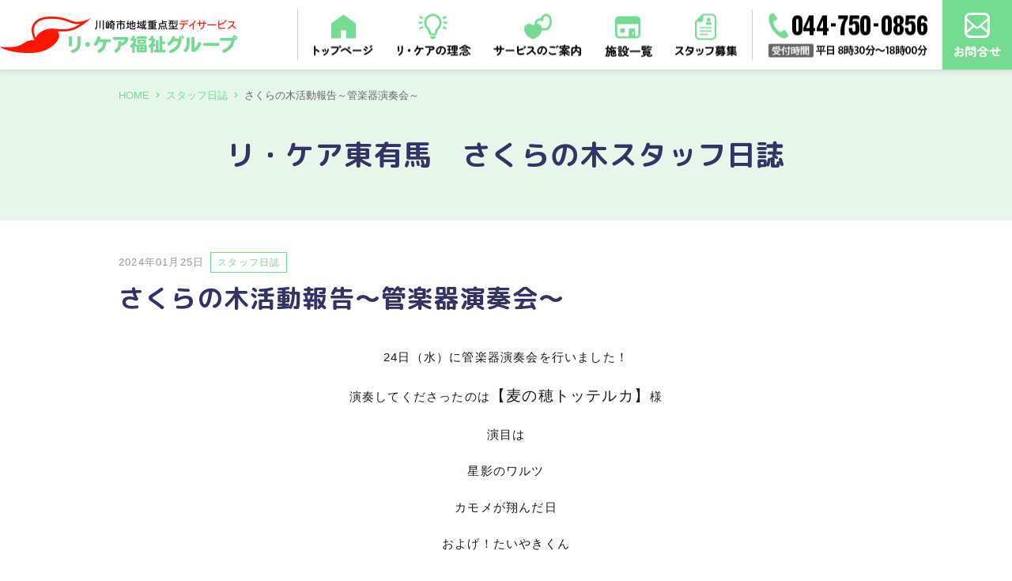

--- FILE ---
content_type: text/html; charset=UTF-8
request_url: https://re-care.net/2024/01/25/post-2519/
body_size: 12071
content:
<!DOCTYPE html>
<html lang="ja">
<head>
<meta charset="utf-8">
<meta http-equiv="X-UA-Compatible" content="IE=edge"/>
<title>さくらの木活動報告～管楽器演奏会～ - 川崎市地域重点型デイサービス・通所介護【リ・ケア福祉グループ】川崎市地域重点型デイサービス・通所介護【リ・ケア福祉グループ】</title>
<link rel="stylesheet" href="https://re-care.net/structure/wp-content/themes/re-care/css/normalize.css">
<link rel="stylesheet" href="https://re-care.net/structure/wp-content/themes/re-care/css/style.css">
<script src="//ajax.googleapis.com/ajax/libs/jquery/1.10.2/jquery.min.js"></script>	


	
<link rel="stylesheet" href="https://re-care.net/structure/wp-content/themes/re-care/css/pc.css">

		<!-- All in One SEO 4.8.5 - aioseo.com -->
	<meta name="description" content="24日（水）に管楽器演奏会を行いました！演奏してくださったのは【麦の穂トッテルカ】様演目は星影のワルツカモメが" />
	<meta name="robots" content="max-image-preview:large" />
	<meta name="author" content="リ・ケア東有馬　さくらの木"/>
	<link rel="canonical" href="https://re-care.net/2024/01/25/post-2519/" />
	<meta name="generator" content="All in One SEO (AIOSEO) 4.8.5" />

		<!-- Google Analytics --> 
<script> (function(i,s,o,g,r,a,m){i['GoogleAnalyticsObject']=r;i[r]=i[r]||function(){
 (i[r].q=i[r].q||[]).push(arguments)},i[r].l=1*new Date();a=s.createElement(o),
 m=s.getElementsByTagName(o)[0];a.async=1;a.src=g;m.parentNode.insertBefore(a,m)
 })(window,document,'script','https://www.google-analytics.com/analytics.js','ga');

 ga('config', 'G-B3539530W7');
 ga('create', 'UA-11427237-70', 'auto');
 ga('send', 'pageview');
</script>
<!-- End Google Analytics -->
		<meta property="og:locale" content="ja_JP" />
		<meta property="og:site_name" content="川崎市地域重点型デイサービス・通所介護【リ・ケア福祉グループ】 - リ・ケアでは『人と心』をテーマに、川崎市に密着した開放的で家庭的なデイサービス（通所介護）を目指しています。" />
		<meta property="og:type" content="article" />
		<meta property="og:title" content="さくらの木活動報告～管楽器演奏会～ - 川崎市地域重点型デイサービス・通所介護【リ・ケア福祉グループ】" />
		<meta property="og:description" content="24日（水）に管楽器演奏会を行いました！演奏してくださったのは【麦の穂トッテルカ】様演目は星影のワルツカモメが" />
		<meta property="og:url" content="https://re-care.net/2024/01/25/post-2519/" />
		<meta property="article:published_time" content="2024-01-25T04:36:36+00:00" />
		<meta property="article:modified_time" content="2024-01-25T04:36:36+00:00" />
		<meta name="twitter:card" content="summary" />
		<meta name="twitter:title" content="さくらの木活動報告～管楽器演奏会～ - 川崎市地域重点型デイサービス・通所介護【リ・ケア福祉グループ】" />
		<meta name="twitter:description" content="24日（水）に管楽器演奏会を行いました！演奏してくださったのは【麦の穂トッテルカ】様演目は星影のワルツカモメが" />
		<script type="application/ld+json" class="aioseo-schema">
			{"@context":"https:\/\/schema.org","@graph":[{"@type":"BlogPosting","@id":"https:\/\/re-care.net\/2024\/01\/25\/post-2519\/#blogposting","name":"\u3055\u304f\u3089\u306e\u6728\u6d3b\u52d5\u5831\u544a\uff5e\u7ba1\u697d\u5668\u6f14\u594f\u4f1a\uff5e - \u5ddd\u5d0e\u5e02\u5730\u57df\u91cd\u70b9\u578b\u30c7\u30a4\u30b5\u30fc\u30d3\u30b9\u30fb\u901a\u6240\u4ecb\u8b77\u3010\u30ea\u30fb\u30b1\u30a2\u798f\u7949\u30b0\u30eb\u30fc\u30d7\u3011","headline":"\u3055\u304f\u3089\u306e\u6728\u6d3b\u52d5\u5831\u544a\uff5e\u7ba1\u697d\u5668\u6f14\u594f\u4f1a\uff5e","author":{"@id":"https:\/\/re-care.net\/author\/higashi_arima\/#author"},"publisher":{"@id":"https:\/\/re-care.net\/#organization"},"image":{"@type":"ImageObject","url":"https:\/\/re-care.net\/structure\/wp-content\/uploads\/2024\/01\/IMG_20240124_143012-scaled.jpg","width":2560,"height":1920},"datePublished":"2024-01-25T13:36:36+09:00","dateModified":"2024-01-25T13:36:36+09:00","inLanguage":"ja","mainEntityOfPage":{"@id":"https:\/\/re-care.net\/2024\/01\/25\/post-2519\/#webpage"},"isPartOf":{"@id":"https:\/\/re-care.net\/2024\/01\/25\/post-2519\/#webpage"},"articleSection":"\u30b9\u30bf\u30c3\u30d5\u65e5\u8a8c"},{"@type":"BreadcrumbList","@id":"https:\/\/re-care.net\/2024\/01\/25\/post-2519\/#breadcrumblist","itemListElement":[{"@type":"ListItem","@id":"https:\/\/re-care.net#listItem","position":1,"name":"\u30db\u30fc\u30e0","item":"https:\/\/re-care.net","nextItem":{"@type":"ListItem","@id":"https:\/\/re-care.net\/category\/blog\/#listItem","name":"\u30b9\u30bf\u30c3\u30d5\u65e5\u8a8c"}},{"@type":"ListItem","@id":"https:\/\/re-care.net\/category\/blog\/#listItem","position":2,"name":"\u30b9\u30bf\u30c3\u30d5\u65e5\u8a8c","item":"https:\/\/re-care.net\/category\/blog\/","nextItem":{"@type":"ListItem","@id":"https:\/\/re-care.net\/2024\/01\/25\/post-2519\/#listItem","name":"\u3055\u304f\u3089\u306e\u6728\u6d3b\u52d5\u5831\u544a\uff5e\u7ba1\u697d\u5668\u6f14\u594f\u4f1a\uff5e"},"previousItem":{"@type":"ListItem","@id":"https:\/\/re-care.net#listItem","name":"\u30db\u30fc\u30e0"}},{"@type":"ListItem","@id":"https:\/\/re-care.net\/2024\/01\/25\/post-2519\/#listItem","position":3,"name":"\u3055\u304f\u3089\u306e\u6728\u6d3b\u52d5\u5831\u544a\uff5e\u7ba1\u697d\u5668\u6f14\u594f\u4f1a\uff5e","previousItem":{"@type":"ListItem","@id":"https:\/\/re-care.net\/category\/blog\/#listItem","name":"\u30b9\u30bf\u30c3\u30d5\u65e5\u8a8c"}}]},{"@type":"Organization","@id":"https:\/\/re-care.net\/#organization","name":"\u5ddd\u5d0e\u5e02\u5730\u57df\u91cd\u70b9\u578b\u30c7\u30a4\u30b5\u30fc\u30d3\u30b9 \u30ea\u30fb\u30b1\u30a2\u798f\u7949\u30b0\u30eb\u30fc\u30d7","description":"\u30ea\u30fb\u30b1\u30a2\u3067\u306f\u300e\u4eba\u3068\u5fc3\u300f\u3092\u30c6\u30fc\u30de\u306b\u3001\u5ddd\u5d0e\u5e02\u306b\u5bc6\u7740\u3057\u305f\u958b\u653e\u7684\u3067\u5bb6\u5ead\u7684\u306a\u30c7\u30a4\u30b5\u30fc\u30d3\u30b9\uff08\u901a\u6240\u4ecb\u8b77\uff09\u3092\u76ee\u6307\u3057\u3066\u3044\u307e\u3059\u3002","url":"https:\/\/re-care.net\/"},{"@type":"Person","@id":"https:\/\/re-care.net\/author\/higashi_arima\/#author","url":"https:\/\/re-care.net\/author\/higashi_arima\/","name":"\u30ea\u30fb\u30b1\u30a2\u6771\u6709\u99ac\u3000\u3055\u304f\u3089\u306e\u6728","image":{"@type":"ImageObject","@id":"https:\/\/re-care.net\/2024\/01\/25\/post-2519\/#authorImage","url":"https:\/\/secure.gravatar.com\/avatar\/f325f6d14eb4e0a60af4961ba9156d76b2b5fe23ff4a3e349b14367578de6a6f?s=96&d=mm&r=g","width":96,"height":96,"caption":"\u30ea\u30fb\u30b1\u30a2\u6771\u6709\u99ac\u3000\u3055\u304f\u3089\u306e\u6728"}},{"@type":"WebPage","@id":"https:\/\/re-care.net\/2024\/01\/25\/post-2519\/#webpage","url":"https:\/\/re-care.net\/2024\/01\/25\/post-2519\/","name":"\u3055\u304f\u3089\u306e\u6728\u6d3b\u52d5\u5831\u544a\uff5e\u7ba1\u697d\u5668\u6f14\u594f\u4f1a\uff5e - \u5ddd\u5d0e\u5e02\u5730\u57df\u91cd\u70b9\u578b\u30c7\u30a4\u30b5\u30fc\u30d3\u30b9\u30fb\u901a\u6240\u4ecb\u8b77\u3010\u30ea\u30fb\u30b1\u30a2\u798f\u7949\u30b0\u30eb\u30fc\u30d7\u3011","description":"24\u65e5\uff08\u6c34\uff09\u306b\u7ba1\u697d\u5668\u6f14\u594f\u4f1a\u3092\u884c\u3044\u307e\u3057\u305f\uff01\u6f14\u594f\u3057\u3066\u304f\u3060\u3055\u3063\u305f\u306e\u306f\u3010\u9ea6\u306e\u7a42\u30c8\u30c3\u30c6\u30eb\u30ab\u3011\u69d8\u6f14\u76ee\u306f\u661f\u5f71\u306e\u30ef\u30eb\u30c4\u30ab\u30e2\u30e1\u304c","inLanguage":"ja","isPartOf":{"@id":"https:\/\/re-care.net\/#website"},"breadcrumb":{"@id":"https:\/\/re-care.net\/2024\/01\/25\/post-2519\/#breadcrumblist"},"author":{"@id":"https:\/\/re-care.net\/author\/higashi_arima\/#author"},"creator":{"@id":"https:\/\/re-care.net\/author\/higashi_arima\/#author"},"image":{"@type":"ImageObject","url":"https:\/\/re-care.net\/structure\/wp-content\/uploads\/2024\/01\/IMG_20240124_143012-scaled.jpg","@id":"https:\/\/re-care.net\/2024\/01\/25\/post-2519\/#mainImage","width":2560,"height":1920},"primaryImageOfPage":{"@id":"https:\/\/re-care.net\/2024\/01\/25\/post-2519\/#mainImage"},"datePublished":"2024-01-25T13:36:36+09:00","dateModified":"2024-01-25T13:36:36+09:00"},{"@type":"WebSite","@id":"https:\/\/re-care.net\/#website","url":"https:\/\/re-care.net\/","name":"\u5ddd\u5d0e\u5e02\u5730\u57df\u91cd\u70b9\u578b\u30c7\u30a4\u30b5\u30fc\u30d3\u30b9\u30fb\u901a\u6240\u4ecb\u8b77\u3010\u30ea\u30fb\u30b1\u30a2\u798f\u7949\u30b0\u30eb\u30fc\u30d7\u3011","description":"\u30ea\u30fb\u30b1\u30a2\u3067\u306f\u300e\u4eba\u3068\u5fc3\u300f\u3092\u30c6\u30fc\u30de\u306b\u3001\u5ddd\u5d0e\u5e02\u306b\u5bc6\u7740\u3057\u305f\u958b\u653e\u7684\u3067\u5bb6\u5ead\u7684\u306a\u30c7\u30a4\u30b5\u30fc\u30d3\u30b9\uff08\u901a\u6240\u4ecb\u8b77\uff09\u3092\u76ee\u6307\u3057\u3066\u3044\u307e\u3059\u3002","inLanguage":"ja","publisher":{"@id":"https:\/\/re-care.net\/#organization"}}]}
		</script>
		<!-- All in One SEO -->

<link rel="alternate" type="application/rss+xml" title="川崎市地域重点型デイサービス・通所介護【リ・ケア福祉グループ】 &raquo; フィード" href="https://re-care.net/feed/" />
<link rel="alternate" type="application/rss+xml" title="川崎市地域重点型デイサービス・通所介護【リ・ケア福祉グループ】 &raquo; コメントフィード" href="https://re-care.net/comments/feed/" />
<link rel="alternate" type="application/rss+xml" title="川崎市地域重点型デイサービス・通所介護【リ・ケア福祉グループ】 &raquo; さくらの木活動報告～管楽器演奏会～ のコメントのフィード" href="https://re-care.net/2024/01/25/post-2519/feed/" />
<link rel="alternate" title="oEmbed (JSON)" type="application/json+oembed" href="https://re-care.net/wp-json/oembed/1.0/embed?url=https%3A%2F%2Fre-care.net%2F2024%2F01%2F25%2Fpost-2519%2F" />
<link rel="alternate" title="oEmbed (XML)" type="text/xml+oembed" href="https://re-care.net/wp-json/oembed/1.0/embed?url=https%3A%2F%2Fre-care.net%2F2024%2F01%2F25%2Fpost-2519%2F&#038;format=xml" />
<style id='wp-img-auto-sizes-contain-inline-css' type='text/css'>
img:is([sizes=auto i],[sizes^="auto," i]){contain-intrinsic-size:3000px 1500px}
/*# sourceURL=wp-img-auto-sizes-contain-inline-css */
</style>
<style id='wp-emoji-styles-inline-css' type='text/css'>

	img.wp-smiley, img.emoji {
		display: inline !important;
		border: none !important;
		box-shadow: none !important;
		height: 1em !important;
		width: 1em !important;
		margin: 0 0.07em !important;
		vertical-align: -0.1em !important;
		background: none !important;
		padding: 0 !important;
	}
/*# sourceURL=wp-emoji-styles-inline-css */
</style>
<style id='wp-block-library-inline-css' type='text/css'>
:root{--wp-block-synced-color:#7a00df;--wp-block-synced-color--rgb:122,0,223;--wp-bound-block-color:var(--wp-block-synced-color);--wp-editor-canvas-background:#ddd;--wp-admin-theme-color:#007cba;--wp-admin-theme-color--rgb:0,124,186;--wp-admin-theme-color-darker-10:#006ba1;--wp-admin-theme-color-darker-10--rgb:0,107,160.5;--wp-admin-theme-color-darker-20:#005a87;--wp-admin-theme-color-darker-20--rgb:0,90,135;--wp-admin-border-width-focus:2px}@media (min-resolution:192dpi){:root{--wp-admin-border-width-focus:1.5px}}.wp-element-button{cursor:pointer}:root .has-very-light-gray-background-color{background-color:#eee}:root .has-very-dark-gray-background-color{background-color:#313131}:root .has-very-light-gray-color{color:#eee}:root .has-very-dark-gray-color{color:#313131}:root .has-vivid-green-cyan-to-vivid-cyan-blue-gradient-background{background:linear-gradient(135deg,#00d084,#0693e3)}:root .has-purple-crush-gradient-background{background:linear-gradient(135deg,#34e2e4,#4721fb 50%,#ab1dfe)}:root .has-hazy-dawn-gradient-background{background:linear-gradient(135deg,#faaca8,#dad0ec)}:root .has-subdued-olive-gradient-background{background:linear-gradient(135deg,#fafae1,#67a671)}:root .has-atomic-cream-gradient-background{background:linear-gradient(135deg,#fdd79a,#004a59)}:root .has-nightshade-gradient-background{background:linear-gradient(135deg,#330968,#31cdcf)}:root .has-midnight-gradient-background{background:linear-gradient(135deg,#020381,#2874fc)}:root{--wp--preset--font-size--normal:16px;--wp--preset--font-size--huge:42px}.has-regular-font-size{font-size:1em}.has-larger-font-size{font-size:2.625em}.has-normal-font-size{font-size:var(--wp--preset--font-size--normal)}.has-huge-font-size{font-size:var(--wp--preset--font-size--huge)}.has-text-align-center{text-align:center}.has-text-align-left{text-align:left}.has-text-align-right{text-align:right}.has-fit-text{white-space:nowrap!important}#end-resizable-editor-section{display:none}.aligncenter{clear:both}.items-justified-left{justify-content:flex-start}.items-justified-center{justify-content:center}.items-justified-right{justify-content:flex-end}.items-justified-space-between{justify-content:space-between}.screen-reader-text{border:0;clip-path:inset(50%);height:1px;margin:-1px;overflow:hidden;padding:0;position:absolute;width:1px;word-wrap:normal!important}.screen-reader-text:focus{background-color:#ddd;clip-path:none;color:#444;display:block;font-size:1em;height:auto;left:5px;line-height:normal;padding:15px 23px 14px;text-decoration:none;top:5px;width:auto;z-index:100000}html :where(.has-border-color){border-style:solid}html :where([style*=border-top-color]){border-top-style:solid}html :where([style*=border-right-color]){border-right-style:solid}html :where([style*=border-bottom-color]){border-bottom-style:solid}html :where([style*=border-left-color]){border-left-style:solid}html :where([style*=border-width]){border-style:solid}html :where([style*=border-top-width]){border-top-style:solid}html :where([style*=border-right-width]){border-right-style:solid}html :where([style*=border-bottom-width]){border-bottom-style:solid}html :where([style*=border-left-width]){border-left-style:solid}html :where(img[class*=wp-image-]){height:auto;max-width:100%}:where(figure){margin:0 0 1em}html :where(.is-position-sticky){--wp-admin--admin-bar--position-offset:var(--wp-admin--admin-bar--height,0px)}@media screen and (max-width:600px){html :where(.is-position-sticky){--wp-admin--admin-bar--position-offset:0px}}

/*# sourceURL=wp-block-library-inline-css */
</style><style id='global-styles-inline-css' type='text/css'>
:root{--wp--preset--aspect-ratio--square: 1;--wp--preset--aspect-ratio--4-3: 4/3;--wp--preset--aspect-ratio--3-4: 3/4;--wp--preset--aspect-ratio--3-2: 3/2;--wp--preset--aspect-ratio--2-3: 2/3;--wp--preset--aspect-ratio--16-9: 16/9;--wp--preset--aspect-ratio--9-16: 9/16;--wp--preset--color--black: #000000;--wp--preset--color--cyan-bluish-gray: #abb8c3;--wp--preset--color--white: #ffffff;--wp--preset--color--pale-pink: #f78da7;--wp--preset--color--vivid-red: #cf2e2e;--wp--preset--color--luminous-vivid-orange: #ff6900;--wp--preset--color--luminous-vivid-amber: #fcb900;--wp--preset--color--light-green-cyan: #7bdcb5;--wp--preset--color--vivid-green-cyan: #00d084;--wp--preset--color--pale-cyan-blue: #8ed1fc;--wp--preset--color--vivid-cyan-blue: #0693e3;--wp--preset--color--vivid-purple: #9b51e0;--wp--preset--gradient--vivid-cyan-blue-to-vivid-purple: linear-gradient(135deg,rgb(6,147,227) 0%,rgb(155,81,224) 100%);--wp--preset--gradient--light-green-cyan-to-vivid-green-cyan: linear-gradient(135deg,rgb(122,220,180) 0%,rgb(0,208,130) 100%);--wp--preset--gradient--luminous-vivid-amber-to-luminous-vivid-orange: linear-gradient(135deg,rgb(252,185,0) 0%,rgb(255,105,0) 100%);--wp--preset--gradient--luminous-vivid-orange-to-vivid-red: linear-gradient(135deg,rgb(255,105,0) 0%,rgb(207,46,46) 100%);--wp--preset--gradient--very-light-gray-to-cyan-bluish-gray: linear-gradient(135deg,rgb(238,238,238) 0%,rgb(169,184,195) 100%);--wp--preset--gradient--cool-to-warm-spectrum: linear-gradient(135deg,rgb(74,234,220) 0%,rgb(151,120,209) 20%,rgb(207,42,186) 40%,rgb(238,44,130) 60%,rgb(251,105,98) 80%,rgb(254,248,76) 100%);--wp--preset--gradient--blush-light-purple: linear-gradient(135deg,rgb(255,206,236) 0%,rgb(152,150,240) 100%);--wp--preset--gradient--blush-bordeaux: linear-gradient(135deg,rgb(254,205,165) 0%,rgb(254,45,45) 50%,rgb(107,0,62) 100%);--wp--preset--gradient--luminous-dusk: linear-gradient(135deg,rgb(255,203,112) 0%,rgb(199,81,192) 50%,rgb(65,88,208) 100%);--wp--preset--gradient--pale-ocean: linear-gradient(135deg,rgb(255,245,203) 0%,rgb(182,227,212) 50%,rgb(51,167,181) 100%);--wp--preset--gradient--electric-grass: linear-gradient(135deg,rgb(202,248,128) 0%,rgb(113,206,126) 100%);--wp--preset--gradient--midnight: linear-gradient(135deg,rgb(2,3,129) 0%,rgb(40,116,252) 100%);--wp--preset--font-size--small: 13px;--wp--preset--font-size--medium: 20px;--wp--preset--font-size--large: 36px;--wp--preset--font-size--x-large: 42px;--wp--preset--spacing--20: 0.44rem;--wp--preset--spacing--30: 0.67rem;--wp--preset--spacing--40: 1rem;--wp--preset--spacing--50: 1.5rem;--wp--preset--spacing--60: 2.25rem;--wp--preset--spacing--70: 3.38rem;--wp--preset--spacing--80: 5.06rem;--wp--preset--shadow--natural: 6px 6px 9px rgba(0, 0, 0, 0.2);--wp--preset--shadow--deep: 12px 12px 50px rgba(0, 0, 0, 0.4);--wp--preset--shadow--sharp: 6px 6px 0px rgba(0, 0, 0, 0.2);--wp--preset--shadow--outlined: 6px 6px 0px -3px rgb(255, 255, 255), 6px 6px rgb(0, 0, 0);--wp--preset--shadow--crisp: 6px 6px 0px rgb(0, 0, 0);}:where(.is-layout-flex){gap: 0.5em;}:where(.is-layout-grid){gap: 0.5em;}body .is-layout-flex{display: flex;}.is-layout-flex{flex-wrap: wrap;align-items: center;}.is-layout-flex > :is(*, div){margin: 0;}body .is-layout-grid{display: grid;}.is-layout-grid > :is(*, div){margin: 0;}:where(.wp-block-columns.is-layout-flex){gap: 2em;}:where(.wp-block-columns.is-layout-grid){gap: 2em;}:where(.wp-block-post-template.is-layout-flex){gap: 1.25em;}:where(.wp-block-post-template.is-layout-grid){gap: 1.25em;}.has-black-color{color: var(--wp--preset--color--black) !important;}.has-cyan-bluish-gray-color{color: var(--wp--preset--color--cyan-bluish-gray) !important;}.has-white-color{color: var(--wp--preset--color--white) !important;}.has-pale-pink-color{color: var(--wp--preset--color--pale-pink) !important;}.has-vivid-red-color{color: var(--wp--preset--color--vivid-red) !important;}.has-luminous-vivid-orange-color{color: var(--wp--preset--color--luminous-vivid-orange) !important;}.has-luminous-vivid-amber-color{color: var(--wp--preset--color--luminous-vivid-amber) !important;}.has-light-green-cyan-color{color: var(--wp--preset--color--light-green-cyan) !important;}.has-vivid-green-cyan-color{color: var(--wp--preset--color--vivid-green-cyan) !important;}.has-pale-cyan-blue-color{color: var(--wp--preset--color--pale-cyan-blue) !important;}.has-vivid-cyan-blue-color{color: var(--wp--preset--color--vivid-cyan-blue) !important;}.has-vivid-purple-color{color: var(--wp--preset--color--vivid-purple) !important;}.has-black-background-color{background-color: var(--wp--preset--color--black) !important;}.has-cyan-bluish-gray-background-color{background-color: var(--wp--preset--color--cyan-bluish-gray) !important;}.has-white-background-color{background-color: var(--wp--preset--color--white) !important;}.has-pale-pink-background-color{background-color: var(--wp--preset--color--pale-pink) !important;}.has-vivid-red-background-color{background-color: var(--wp--preset--color--vivid-red) !important;}.has-luminous-vivid-orange-background-color{background-color: var(--wp--preset--color--luminous-vivid-orange) !important;}.has-luminous-vivid-amber-background-color{background-color: var(--wp--preset--color--luminous-vivid-amber) !important;}.has-light-green-cyan-background-color{background-color: var(--wp--preset--color--light-green-cyan) !important;}.has-vivid-green-cyan-background-color{background-color: var(--wp--preset--color--vivid-green-cyan) !important;}.has-pale-cyan-blue-background-color{background-color: var(--wp--preset--color--pale-cyan-blue) !important;}.has-vivid-cyan-blue-background-color{background-color: var(--wp--preset--color--vivid-cyan-blue) !important;}.has-vivid-purple-background-color{background-color: var(--wp--preset--color--vivid-purple) !important;}.has-black-border-color{border-color: var(--wp--preset--color--black) !important;}.has-cyan-bluish-gray-border-color{border-color: var(--wp--preset--color--cyan-bluish-gray) !important;}.has-white-border-color{border-color: var(--wp--preset--color--white) !important;}.has-pale-pink-border-color{border-color: var(--wp--preset--color--pale-pink) !important;}.has-vivid-red-border-color{border-color: var(--wp--preset--color--vivid-red) !important;}.has-luminous-vivid-orange-border-color{border-color: var(--wp--preset--color--luminous-vivid-orange) !important;}.has-luminous-vivid-amber-border-color{border-color: var(--wp--preset--color--luminous-vivid-amber) !important;}.has-light-green-cyan-border-color{border-color: var(--wp--preset--color--light-green-cyan) !important;}.has-vivid-green-cyan-border-color{border-color: var(--wp--preset--color--vivid-green-cyan) !important;}.has-pale-cyan-blue-border-color{border-color: var(--wp--preset--color--pale-cyan-blue) !important;}.has-vivid-cyan-blue-border-color{border-color: var(--wp--preset--color--vivid-cyan-blue) !important;}.has-vivid-purple-border-color{border-color: var(--wp--preset--color--vivid-purple) !important;}.has-vivid-cyan-blue-to-vivid-purple-gradient-background{background: var(--wp--preset--gradient--vivid-cyan-blue-to-vivid-purple) !important;}.has-light-green-cyan-to-vivid-green-cyan-gradient-background{background: var(--wp--preset--gradient--light-green-cyan-to-vivid-green-cyan) !important;}.has-luminous-vivid-amber-to-luminous-vivid-orange-gradient-background{background: var(--wp--preset--gradient--luminous-vivid-amber-to-luminous-vivid-orange) !important;}.has-luminous-vivid-orange-to-vivid-red-gradient-background{background: var(--wp--preset--gradient--luminous-vivid-orange-to-vivid-red) !important;}.has-very-light-gray-to-cyan-bluish-gray-gradient-background{background: var(--wp--preset--gradient--very-light-gray-to-cyan-bluish-gray) !important;}.has-cool-to-warm-spectrum-gradient-background{background: var(--wp--preset--gradient--cool-to-warm-spectrum) !important;}.has-blush-light-purple-gradient-background{background: var(--wp--preset--gradient--blush-light-purple) !important;}.has-blush-bordeaux-gradient-background{background: var(--wp--preset--gradient--blush-bordeaux) !important;}.has-luminous-dusk-gradient-background{background: var(--wp--preset--gradient--luminous-dusk) !important;}.has-pale-ocean-gradient-background{background: var(--wp--preset--gradient--pale-ocean) !important;}.has-electric-grass-gradient-background{background: var(--wp--preset--gradient--electric-grass) !important;}.has-midnight-gradient-background{background: var(--wp--preset--gradient--midnight) !important;}.has-small-font-size{font-size: var(--wp--preset--font-size--small) !important;}.has-medium-font-size{font-size: var(--wp--preset--font-size--medium) !important;}.has-large-font-size{font-size: var(--wp--preset--font-size--large) !important;}.has-x-large-font-size{font-size: var(--wp--preset--font-size--x-large) !important;}
/*# sourceURL=global-styles-inline-css */
</style>

<style id='classic-theme-styles-inline-css' type='text/css'>
/*! This file is auto-generated */
.wp-block-button__link{color:#fff;background-color:#32373c;border-radius:9999px;box-shadow:none;text-decoration:none;padding:calc(.667em + 2px) calc(1.333em + 2px);font-size:1.125em}.wp-block-file__button{background:#32373c;color:#fff;text-decoration:none}
/*# sourceURL=/wp-includes/css/classic-themes.min.css */
</style>
<link rel='stylesheet' id='fancybox-css' href='https://re-care.net/structure/wp-content/plugins/easy-fancybox/fancybox/1.5.4/jquery.fancybox.min.css?ver=6.9' type='text/css' media='screen' />
<style id='fancybox-inline-css' type='text/css'>
#fancybox-outer{background:#ffffff}#fancybox-content{background:#ffffff;border-color:#ffffff;color:#000000;}#fancybox-title,#fancybox-title-float-main{color:#fff}
/*# sourceURL=fancybox-inline-css */
</style>
<script type="text/javascript" src="https://re-care.net/structure/wp-includes/js/jquery/jquery.min.js?ver=3.7.1" id="jquery-core-js"></script>
<script type="text/javascript" src="https://re-care.net/structure/wp-includes/js/jquery/jquery-migrate.min.js?ver=3.4.1" id="jquery-migrate-js"></script>
<link rel="https://api.w.org/" href="https://re-care.net/wp-json/" /><link rel="alternate" title="JSON" type="application/json" href="https://re-care.net/wp-json/wp/v2/posts/2519" /><link rel="EditURI" type="application/rsd+xml" title="RSD" href="https://re-care.net/structure/xmlrpc.php?rsd" />
<link rel='shortlink' href='https://re-care.net/?p=2519' />
<link rel="icon" href="https://re-care.net/structure/wp-content/uploads/2022/11/cropped-ファビコン-3-32x32.png" sizes="32x32" />
<link rel="icon" href="https://re-care.net/structure/wp-content/uploads/2022/11/cropped-ファビコン-3-192x192.png" sizes="192x192" />
<link rel="apple-touch-icon" href="https://re-care.net/structure/wp-content/uploads/2022/11/cropped-ファビコン-3-180x180.png" />
<meta name="msapplication-TileImage" content="https://re-care.net/structure/wp-content/uploads/2022/11/cropped-ファビコン-3-270x270.png" />

<!--[if lt IE 9]>
<script src="//cdn.jsdelivr.net/html5shiv/3.7.2/html5shiv.min.js"></script>
<script src="//cdnjs.cloudflare.com/ajax/libs/respond.js/1.4.2/respond.min.js"></script>
<![endif]-->


	
</head>
<body class="wp-singular post-template-default single single-post postid-2519 single-format-standard wp-theme-re-care pc" id="post">
<div id="wrap">
<header>
    <p id="logo"><a href="https://re-care.net/"><img src="https://re-care.net/structure/wp-content/themes/re-care/images/logo.png" alt="川崎市地域重点型デイサービス・通所介護【リ・ケア福祉グループ】" class="logo"/></a></p>
<nav id="gnav"><ul>
	<li class="home"><a href="https://re-care.net/"><img src="https://re-care.net/structure/wp-content/themes/re-care/images/nav_home.png" alt="トップページ"/></a></li>
	<li class="philosophy"><a href="https://re-care.net/philosophy/"><img src="https://re-care.net/structure/wp-content/themes/re-care/images/nav_philosophy.png" alt="リ・ケアの理念"/></a></li>
	<li class="service"><a href="https://re-care.net/service/"><img src="https://re-care.net/structure/wp-content/themes/re-care/images/nav_service.png" alt="リ・ケアのサービスのご案内"/></a></li>
	<li class="institution"><a href="https://re-care.net/institution/"><img src="https://re-care.net/structure/wp-content/themes/re-care/images/nav_institution.png" alt="施設一覧"/></a></li>
	<li class="recruit"><a href="https://re-care.net/recruit/"><img src="https://re-care.net/structure/wp-content/themes/re-care/images/nav_recruit.png" alt="スタッフ募集"/></a></li>
	<li class="phone"><img src="https://re-care.net/structure/wp-content/themes/re-care/images/head_phone.png" alt="044-750-0856"/></li>
</ul>
</nav>
<a href="https://re-care.net/contact/" class="form"><img src="https://re-care.net/structure/wp-content/themes/re-care/images/head_form.png" alt="お問い合わせ"/></a></header>

<div id="chead">
<div class="breadcrumbs"><ul><li><a href="https://re-care.net" >HOME</a></li><li><a href="https://re-care.net/category/blog/">スタッフ日誌</a></li><li>さくらの木活動報告～管楽器演奏会～</li></ul></div>
<p id="ttl">リ・ケア東有馬　さくらの木スタッフ日誌</p>
</div>
<div id="container">
<article id="content">
<div class="feed"><span class="data"><time>2024年01月25日</time><span class="tag">スタッフ日誌</span></span>
<h1>さくらの木活動報告～管楽器演奏会～</h1></div>

        <div class="post">
    <p style="text-align: center"><span style="font-family: 'arial black', sans-serif">24日（水）に管楽器演奏会を行いました！</span></p><p style="text-align: center"><span style="font-family: 'arial black', sans-serif">演奏してくださったのは<span style="font-size: 14pt">【麦の穂トッテルカ】</span>様</span></p><p style="text-align: center"><span style="font-family: 'arial black', sans-serif">演目は</span></p><p style="text-align: center"><span style="font-family: 'arial black', sans-serif">星影のワルツ</span></p><p style="text-align: center"><span style="font-family: 'arial black', sans-serif">カモメが翔んだ日</span></p><p style="text-align: center"><span style="font-family: 'arial black', sans-serif">およげ！たいやきくん</span></p><p style="text-align: center"><span style="font-family: 'arial black', sans-serif">さそり座の女</span></p><p style="text-align: center"><span style="font-family: 'arial black', sans-serif">花は咲く</span></p><p style="text-align: center"><span style="font-family: 'arial black', sans-serif">我が家のメドレー</span></p><p style="text-align: center"><span style="font-family: 'arial black', sans-serif">川の流れのように</span></p><p style="text-align: center"><span style="font-family: 'arial black', sans-serif">サウンドオブミュージック</span></p>
		<style type="text/css">
			#gallery-1 {
				margin: auto;
			}
			#gallery-1 .gallery-item {
				float: left;
				margin-top: 10px;
				text-align: center;
				width: 33%;
			}
			#gallery-1 img {
				border: 2px solid #cfcfcf;
			}
			#gallery-1 .gallery-caption {
				margin-left: 0;
			}
			/* see gallery_shortcode() in wp-includes/media.php */
		</style>
		<div id='gallery-1' class='gallery galleryid-2519 gallery-columns-3 gallery-size-thumbnail'><dl class='gallery-item'>
			<dt class='gallery-icon landscape'>
				<a href='https://re-care.net/2024/01/25/post-2519/img_20240124_141140/'><img fetchpriority="high" decoding="async" width="375" height="375" src="https://re-care.net/structure/wp-content/uploads/2024/01/IMG_20240124_141140-375x375.jpg" class="attachment-thumbnail size-thumbnail" alt="" /></a>
			</dt></dl><dl class='gallery-item'>
			<dt class='gallery-icon portrait'>
				<a href='https://re-care.net/2024/01/25/post-2519/img_20240124_133956/'><img decoding="async" width="375" height="375" src="https://re-care.net/structure/wp-content/uploads/2024/01/IMG_20240124_133956-375x375.jpg" class="attachment-thumbnail size-thumbnail" alt="" /></a>
			</dt></dl><dl class='gallery-item'>
			<dt class='gallery-icon landscape'>
				<a href='https://re-care.net/2024/01/25/post-2519/attachment-0/'><img decoding="async" width="375" height="375" src="https://re-care.net/structure/wp-content/uploads/2024/01/LINE_ALBUM_イベント_240125_29-375x375.jpg" class="attachment-thumbnail size-thumbnail" alt="" /></a>
			</dt></dl><br style="clear: both" />
		</div>
<h4 style="text-align: center"><span style="font-family: 'arial black', sans-serif">さらにアンコールで松田聖子さんの「青い珊瑚礁」を演奏してくださいました！</span></h4><p style="text-align: center"><span style="font-family: 'arial black', sans-serif">音楽に合わせて手拍子をしてくれたり身体を横に揺らしながらリズムをとってくれたりと皆様楽しまれておりました！！</span></p><p>&nbsp;</p>
		<style type="text/css">
			#gallery-2 {
				margin: auto;
			}
			#gallery-2 .gallery-item {
				float: left;
				margin-top: 10px;
				text-align: center;
				width: 33%;
			}
			#gallery-2 img {
				border: 2px solid #cfcfcf;
			}
			#gallery-2 .gallery-caption {
				margin-left: 0;
			}
			/* see gallery_shortcode() in wp-includes/media.php */
		</style>
		<div id='gallery-2' class='gallery galleryid-2519 gallery-columns-3 gallery-size-thumbnail'><dl class='gallery-item'>
			<dt class='gallery-icon landscape'>
				<a href='https://re-care.net/2024/01/25/post-2519/img_20240124_143115/'><img loading="lazy" decoding="async" width="375" height="375" src="https://re-care.net/structure/wp-content/uploads/2024/01/IMG_20240124_143115-375x375.jpg" class="attachment-thumbnail size-thumbnail" alt="" /></a>
			</dt></dl><dl class='gallery-item'>
			<dt class='gallery-icon landscape'>
				<a href='https://re-care.net/2024/01/25/post-2519/img_20240124_143159/'><img loading="lazy" decoding="async" width="375" height="375" src="https://re-care.net/structure/wp-content/uploads/2024/01/IMG_20240124_143159-375x375.jpg" class="attachment-thumbnail size-thumbnail" alt="" /></a>
			</dt></dl><dl class='gallery-item'>
			<dt class='gallery-icon landscape'>
				<a href='https://re-care.net/2024/01/25/post-2519/img_20240124_142911/'><img loading="lazy" decoding="async" width="375" height="375" src="https://re-care.net/structure/wp-content/uploads/2024/01/IMG_20240124_142911-375x375.jpg" class="attachment-thumbnail size-thumbnail" alt="" /></a>
			</dt></dl><br style="clear: both" />
		</div>
<p style="text-align: center"><span style="font-family: 'arial black', sans-serif;font-size: 14pt">最後は皆で記念撮影♪　ハイッ！チーズ！</span></p><p>&nbsp;</p><p style="text-align: center"><span style="font-size: 18pt;font-family: 'arial black', sans-serif">【麦の穂トッテルカ】様　本当にありがとうございました！！</span></p><p>&nbsp;</p>  </div>
    	

	<aside class="contact">
	<h2>リ・ケア東有馬　さくらの木へのお問い合わせ</h2>
<div class="inner">
	<div class="lbox">
		<p class="ttl">お電話でのお問い合わせ</p>

			<p class="tel"><span class="phone">044-860-6622</span>
		<span class="time">受付時間 8:30～18:00（月曜日～土曜日）</span></p>
	</div>	<div class="rbox">
	<p class="ttl">インターネットでのお問い合わせ</p>
		<a href="https://re-care.net/contact/" class="form">ご相談・お問い合わせ</a>
	</div>
	</div>
</aside>
        	
	
	
	
</article>
</div>
<footer>
  <div id="info">
	  <div class="inner">
	  <section class="foot-tel"><h3>本部お客様相談室</h3>
		  		  <img src="https://re-care.net/structure/wp-content/themes/re-care/images/footer_phone.png" alt="044-750-0856" class="phone"/>
		  		  <p>受付時間外でのお問い合わせは、24時間受付のメールフォームよりお願い致します。</p>
		  </section>
		  <section class="foot-form"><h3>インターネットでのお問い合わせ</h3>
		    <p>相談・ご意見など、お気軽にお問い合わせください</p>
			  <a href="https://re-care.net/contact/" class="form">ご相談・お問い合わせ</a>
		  </section>
	  </div>
    <address>
	<img src="https://re-care.net/structure/wp-content/themes/re-care/images/logo.png" alt="川崎市地域重点型デイサービス・通所介護【リ・ケア福祉グループ】" class="logo"/>
	  <p>〒216-0006 神奈川県川崎市宮前区宮前平1-10-17 ハウスボールリバー４０１号室<br>
      電話：044-750-0856　FAX：044-870-3104</p>
	  </address>
  </div>
<nav id="fnav"><ul><li class="nav-home"><a href="https://re-care.net/">トップページ</a></li>
<li class="nav-philosophy"><a href="https://re-care.net/philosophy/">リ・ケアの理念</a></li>
<li class="nav-service"><a href="https://re-care.net/service/">リ・ケアのサービスのご案内</a></li>
<li><a href="https://re-care.net/institution/">施設一覧</a></li>
<li class="nav-recruit"><a href="https://re-care.net/recruit/">スタッフ募集</a></li>
<li class="nav-news"><a href="https://re-care.net/category/news/">お知らせ</a></li>
<li class="nav-blog"><a href="https://re-care.net/category/blog/">スタッフ日誌</a></li>
</ul></nav>
  <div id="copy">
   <div class="inner">
		<ul id="cmenu"><li class="nav-company"><a href="https://re-care.net/company/">企業案内</a></li>
<li class="nav-privacy"><a rel="privacy-policy" href="https://re-care.net/privacy/">個人情報保護方針</a></li>
<li class="nav-sitemap"><a href="https://re-care.net/sitemap/">サイトマップ</a></li>
</ul>        <p>&copy; Recare All Rights Reserved.</p>
    </div>
	
  </div>
  </footer>
</div>


<a id="pagetop" href="#"><img src="https://re-care.net/structure/wp-content/themes/re-care/images/gotop.png" alt="このページの先頭へ戻る"/></a>
<script>
$(function(){
    
    $('#pagetop').hide();
    
    $('#pagetop').on('click', ()=>{
        $('body,html').animate({ scrollTop: 0 }, 1000, 'easeInElastic');
        return false;
    });
    
    $(window).on('scroll', ()=>{
        if( $(window).scrollTop() > 200 ){
            $('#pagetop').fadeIn();
        }else{
            $('#pagetop').fadeOut();
        }
    });
});
</script>
<script type="speculationrules">
{"prefetch":[{"source":"document","where":{"and":[{"href_matches":"/*"},{"not":{"href_matches":["/structure/wp-*.php","/structure/wp-admin/*","/structure/wp-content/uploads/*","/structure/wp-content/*","/structure/wp-content/plugins/*","/structure/wp-content/themes/re-care/*","/*\\?(.+)"]}},{"not":{"selector_matches":"a[rel~=\"nofollow\"]"}},{"not":{"selector_matches":".no-prefetch, .no-prefetch a"}}]},"eagerness":"conservative"}]}
</script>
<script type="text/javascript" src="https://re-care.net/structure/wp-content/plugins/easy-fancybox/vendor/purify.min.js?ver=6.9" id="fancybox-purify-js"></script>
<script type="text/javascript" id="jquery-fancybox-js-extra">
/* <![CDATA[ */
var efb_i18n = {"close":"Close","next":"Next","prev":"Previous","startSlideshow":"Start slideshow","toggleSize":"Toggle size"};
//# sourceURL=jquery-fancybox-js-extra
/* ]]> */
</script>
<script type="text/javascript" src="https://re-care.net/structure/wp-content/plugins/easy-fancybox/fancybox/1.5.4/jquery.fancybox.min.js?ver=6.9" id="jquery-fancybox-js"></script>
<script type="text/javascript" id="jquery-fancybox-js-after">
/* <![CDATA[ */
var fb_timeout, fb_opts={'autoScale':true,'showCloseButton':true,'width':560,'height':340,'margin':20,'pixelRatio':'false','padding':10,'centerOnScroll':false,'enableEscapeButton':true,'speedIn':300,'speedOut':300,'overlayShow':true,'hideOnOverlayClick':true,'overlayColor':'#000','overlayOpacity':0.6,'minViewportWidth':320,'minVpHeight':320,'disableCoreLightbox':'true','enableBlockControls':'true','fancybox_openBlockControls':'true' };
if(typeof easy_fancybox_handler==='undefined'){
var easy_fancybox_handler=function(){
jQuery([".nolightbox","a.wp-block-file__button","a.pin-it-button","a[href*='pinterest.com\/pin\/create']","a[href*='facebook.com\/share']","a[href*='twitter.com\/share']"].join(',')).addClass('nofancybox');
jQuery('a.fancybox-close').on('click',function(e){e.preventDefault();jQuery.fancybox.close()});
/* IMG */
						var unlinkedImageBlocks=jQuery(".wp-block-image > img:not(.nofancybox,figure.nofancybox>img)");
						unlinkedImageBlocks.wrap(function() {
							var href = jQuery( this ).attr( "src" );
							return "<a href='" + href + "'></a>";
						});
var fb_IMG_select=jQuery('a[href*=".jpg" i]:not(.nofancybox,li.nofancybox>a,figure.nofancybox>a),area[href*=".jpg" i]:not(.nofancybox),a[href*=".png" i]:not(.nofancybox,li.nofancybox>a,figure.nofancybox>a),area[href*=".png" i]:not(.nofancybox),a[href*=".webp" i]:not(.nofancybox,li.nofancybox>a,figure.nofancybox>a),area[href*=".webp" i]:not(.nofancybox),a[href*=".jpeg" i]:not(.nofancybox,li.nofancybox>a,figure.nofancybox>a),area[href*=".jpeg" i]:not(.nofancybox)');
fb_IMG_select.addClass('fancybox image');
var fb_IMG_sections=jQuery('.gallery,.wp-block-gallery,.tiled-gallery,.wp-block-jetpack-tiled-gallery,.ngg-galleryoverview,.ngg-imagebrowser,.nextgen_pro_blog_gallery,.nextgen_pro_film,.nextgen_pro_horizontal_filmstrip,.ngg-pro-masonry-wrapper,.ngg-pro-mosaic-container,.nextgen_pro_sidescroll,.nextgen_pro_slideshow,.nextgen_pro_thumbnail_grid,.tiled-gallery');
fb_IMG_sections.each(function(){jQuery(this).find(fb_IMG_select).attr('rel','gallery-'+fb_IMG_sections.index(this));});
jQuery('a.fancybox,area.fancybox,.fancybox>a').each(function(){jQuery(this).fancybox(jQuery.extend(true,{},fb_opts,{'transition':'elastic','transitionIn':'elastic','transitionOut':'elastic','opacity':false,'hideOnContentClick':false,'titleShow':true,'titlePosition':'over','titleFromAlt':true,'showNavArrows':true,'enableKeyboardNav':true,'cyclic':false,'mouseWheel':'true','changeSpeed':250,'changeFade':300}))});
};};
jQuery(easy_fancybox_handler);jQuery(document).on('post-load',easy_fancybox_handler);

//# sourceURL=jquery-fancybox-js-after
/* ]]> */
</script>
<script type="text/javascript" src="https://re-care.net/structure/wp-content/plugins/easy-fancybox/vendor/jquery.easing.min.js?ver=1.4.1" id="jquery-easing-js"></script>
<script type="text/javascript" src="https://re-care.net/structure/wp-content/plugins/easy-fancybox/vendor/jquery.mousewheel.min.js?ver=3.1.13" id="jquery-mousewheel-js"></script>
<script id="wp-emoji-settings" type="application/json">
{"baseUrl":"https://s.w.org/images/core/emoji/17.0.2/72x72/","ext":".png","svgUrl":"https://s.w.org/images/core/emoji/17.0.2/svg/","svgExt":".svg","source":{"concatemoji":"https://re-care.net/structure/wp-includes/js/wp-emoji-release.min.js?ver=6.9"}}
</script>
<script type="module">
/* <![CDATA[ */
/*! This file is auto-generated */
const a=JSON.parse(document.getElementById("wp-emoji-settings").textContent),o=(window._wpemojiSettings=a,"wpEmojiSettingsSupports"),s=["flag","emoji"];function i(e){try{var t={supportTests:e,timestamp:(new Date).valueOf()};sessionStorage.setItem(o,JSON.stringify(t))}catch(e){}}function c(e,t,n){e.clearRect(0,0,e.canvas.width,e.canvas.height),e.fillText(t,0,0);t=new Uint32Array(e.getImageData(0,0,e.canvas.width,e.canvas.height).data);e.clearRect(0,0,e.canvas.width,e.canvas.height),e.fillText(n,0,0);const a=new Uint32Array(e.getImageData(0,0,e.canvas.width,e.canvas.height).data);return t.every((e,t)=>e===a[t])}function p(e,t){e.clearRect(0,0,e.canvas.width,e.canvas.height),e.fillText(t,0,0);var n=e.getImageData(16,16,1,1);for(let e=0;e<n.data.length;e++)if(0!==n.data[e])return!1;return!0}function u(e,t,n,a){switch(t){case"flag":return n(e,"\ud83c\udff3\ufe0f\u200d\u26a7\ufe0f","\ud83c\udff3\ufe0f\u200b\u26a7\ufe0f")?!1:!n(e,"\ud83c\udde8\ud83c\uddf6","\ud83c\udde8\u200b\ud83c\uddf6")&&!n(e,"\ud83c\udff4\udb40\udc67\udb40\udc62\udb40\udc65\udb40\udc6e\udb40\udc67\udb40\udc7f","\ud83c\udff4\u200b\udb40\udc67\u200b\udb40\udc62\u200b\udb40\udc65\u200b\udb40\udc6e\u200b\udb40\udc67\u200b\udb40\udc7f");case"emoji":return!a(e,"\ud83e\u1fac8")}return!1}function f(e,t,n,a){let r;const o=(r="undefined"!=typeof WorkerGlobalScope&&self instanceof WorkerGlobalScope?new OffscreenCanvas(300,150):document.createElement("canvas")).getContext("2d",{willReadFrequently:!0}),s=(o.textBaseline="top",o.font="600 32px Arial",{});return e.forEach(e=>{s[e]=t(o,e,n,a)}),s}function r(e){var t=document.createElement("script");t.src=e,t.defer=!0,document.head.appendChild(t)}a.supports={everything:!0,everythingExceptFlag:!0},new Promise(t=>{let n=function(){try{var e=JSON.parse(sessionStorage.getItem(o));if("object"==typeof e&&"number"==typeof e.timestamp&&(new Date).valueOf()<e.timestamp+604800&&"object"==typeof e.supportTests)return e.supportTests}catch(e){}return null}();if(!n){if("undefined"!=typeof Worker&&"undefined"!=typeof OffscreenCanvas&&"undefined"!=typeof URL&&URL.createObjectURL&&"undefined"!=typeof Blob)try{var e="postMessage("+f.toString()+"("+[JSON.stringify(s),u.toString(),c.toString(),p.toString()].join(",")+"));",a=new Blob([e],{type:"text/javascript"});const r=new Worker(URL.createObjectURL(a),{name:"wpTestEmojiSupports"});return void(r.onmessage=e=>{i(n=e.data),r.terminate(),t(n)})}catch(e){}i(n=f(s,u,c,p))}t(n)}).then(e=>{for(const n in e)a.supports[n]=e[n],a.supports.everything=a.supports.everything&&a.supports[n],"flag"!==n&&(a.supports.everythingExceptFlag=a.supports.everythingExceptFlag&&a.supports[n]);var t;a.supports.everythingExceptFlag=a.supports.everythingExceptFlag&&!a.supports.flag,a.supports.everything||((t=a.source||{}).concatemoji?r(t.concatemoji):t.wpemoji&&t.twemoji&&(r(t.twemoji),r(t.wpemoji)))});
//# sourceURL=https://re-care.net/structure/wp-includes/js/wp-emoji-loader.min.js
/* ]]> */
</script>
</body>
</html>

--- FILE ---
content_type: text/css
request_url: https://re-care.net/structure/wp-content/themes/re-care/css/style.css
body_size: 4023
content:
@import url("https://fonts.googleapis.com/css2?family=M+PLUS+Rounded+1c:wght@300;400;500;600;700&display=swap");@font-face{font-family:'icomoon';src:url("../fonts/icomoon.ttf") format("truetype");font-weight:normal;font-style:normal}html{scroll-behavior:smooth}body{color:#1a1a1a;word-wrap:break-word;overflow-wrap:break-word;font-size:15px;text-align:center;line-height:1.5;letter-spacing:0.08em;margin:0;padding:0;background:#fff;font-family:'ヒラギノ角ゴ ProN','Hiragino Kaku Gothic ProN', 'メイリオ', Meiryo, '游ゴシック Medium','游ゴシック体', 'Yu Gothic Medium', YuGothic, 'ＭＳ Ｐゴシック','MS PGothic', sans-serif}html,body{height:100%}a{text-decoration:none}a:hover{color:#666666;text-decoration:none}a:hover img{opacity:0.8;filter:alpha(opacity=80);-ms-filter:"alpha( opacity=80 )";background:none !important}#wrap{overflow:hidden}img{max-width:100%;height:auto;width:auto}body#home #information h2:after,.feed a:after{content:'';display:block;clear:both}body article h1,body article h2,body article h3,body article h4,body article h5,body article h6,body article .ttl2,body article .ttl3,body article .ttl4,body article .ttl5,body article .ttl6,body article .ttl,body article .btn,body article .more,body article .catch,body article strong,body article th,body article dt{font-family:"M PLUS Rounded 1c",sans-serif;font-weight:600}body article a:not(.blank)[target="_blank"]:after{display:inline-block;font-size:80%;margin-left:8px;font-weight:normal;color:#999999;font-family:'icomoon' !important;content:"\ea3a";-webkit-font-smoothing:antialiased;-moz-osx-font-smoothing:grayscale}body article .note{font-size:13px;text-align:left;margin-top:16px}body article .note:last-child{margin-bottom:0 !important}body article p.note{padding-left:1.2em;position:relative;margin-bottom:16px}body article p.note:before{position:absolute;left:0;top:0;content:'※';-webkit-font-smoothing:antialiased;-moz-osx-font-smoothing:grayscale}body article ul.note{font-size:13px;line-height:1;color:#777777;text-align:left;position:relative;margin-bottom:8px}body article ul.note li{font-size:13px;padding-left:1.2em;line-height:1;color:#777777;text-align:left;position:relative;margin-bottom:8px}body article ul.note li:before{position:absolute;left:0;top:0;content:'※';-webkit-font-smoothing:antialiased;-moz-osx-font-smoothing:grayscale}body:not(#home) article h1{font-size:32px;margin-bottom:40px;color:#336}body:not(#home) article h1.service:before{font-size:56px;margin-bottom:8px;color:#ffa551;line-height:normal;font-weight:normal;display:block;font-family:'icomoon' !important;content:"\e90c";-webkit-font-smoothing:antialiased;-moz-osx-font-smoothing:grayscale}body:not(#home) article .post p.catch{font-size:16px;margin-bottom:16px;color:#76db92}body:not(#home) article .post h2:not([class]),body:not(#home) article .post .ttl2{font-size:24px;margin-bottom:16px;padding-left:1.2%;color:#336;text-align:left;border-left:4px solid #76db92;line-height:1.4}body:not(#home) article .post h3:not([class]),body:not(#home) article .post .ttl3{font-size:20px;margin-bottom:16px;color:#76db92}body:not(#home) article .post h4:not([class]),body:not(#home) article .post .ttl4{font-size:16px;margin-bottom:16px;padding-bottom:8px;border-bottom:1px solid #dddddd}body:not(#home) article .post h5:not([class]),body:not(#home) article .post .ttl5{font-size:15px;margin-bottom:8px}body:not(#home) article .post h6:not([class]),body:not(#home) article .post .ttl6{margin-bottom:8px}body #chead{box-shadow:0 8px 10px -9px #bbbbbb inset;background:#e6f6eb}body #chead #ttl{color:#336;font-family:"M PLUS Rounded 1c",sans-serif;font-weight:600}body article .post{text-align:left}body article .post .wp-caption{max-width:100% !important}body article .post p:not([class]):not(:last-child),body article .post table:not([class]):not(:last-child),body article .post ul:not([class]):not(:last-child),body article .post ol:not([class]):not(:last-child),body article .post dl:not([class]):not(:last-child){margin-bottom:24px}body article .post section:not([class]):not(:last-child),body article .post div:not([class]):not(:last-child){margin-bottom:48px}body article .post .wp-caption-text{font-size:13px;padding-top:8px}body article .post .right{text-align:right !important}body article .post .red{color:#ff0000}body article .post .orange{color:#ff4200}body article .post .green{color:#009944}body article .post .blue{color:#003a99}body article .post .yellow{color:#ffff00}body article .post div.gallery{margin-bottom:0 !important}body article .post div.gallery a{display:block}body article .post div.gallery img{border:none !important}body article .post div.gallery dl dt{text-align:center}body article .post div.gallery .gallery-item{padding:0 1% 2.5%;clear:none !important}body article .post div.gallery .gallery-caption{font-size:13px;text-align:left;padding:8px 0 0}body article .post ul:not([class]){list-style-type:disc;padding-left:1.5em}body article .post ul:not([class]) li{padding:2px 0}body article .post ul:not([class]) li ul{list-style-type:circle}body article .post ul:not([class]) li ul ul{list-style-type:square}body article .post ol:not([class]){list-style-type:decimal;padding-left:1.5em}body article .post ol:not([class]) li{padding:2px 0}body article .post ol:not([class]) li ol{list-style:lower-roman}body article .post dl:not([class]) dt{font-size:116%;color:#76db92;margin-bottom:2px}body article .post dl:not([class]) dd{margin-bottom:4px}body article .post table{margin-bottom:24px;width:100%;text-align:left;background:#fff}body article .post table.scroll{font-size:14px;border:1px solid #008c45}body article .post table.scroll th,body article .post table.scroll td{padding:8px;border:1px solid #ccc}body article .post table.scroll th{color:#fff;background:#76db92}body article .post table:not([class]) th,body article .post table:not([class]) td{padding:16px;border:1px solid #ccc}body article .post table:not([class]) th{font-weight:normal;background:#f4f4f4}body article .post form tr.req th{padding-right:56px;position:relative}body article .post form tr.req th:after{font-weight:normal;padding:5px;font-size:13px;line-height:1;color:#fff;background:#ee5858;position:absolute;content:'必須';right:8px;top:50%;transform:translateY(-50%);-webkit-transform:translateY(-50%);border-radius:4px}body article .post form .btn{text-align:center}body article .post form .btn input{font-size:16px;font-weight:500;padding:0 16px;line-height:3em;border:2px solid #dddddd;background:#ffffff;background:-moz-linear-gradient(top, #fff 0%, #e5e0d9 100%);background:-webkit-linear-gradient(top, #fff 0%, #e5e0d9 100%);background:linear-gradient(to bottom, #fff 0%, #e5e0d9 100%);filter:progid:DXImageTransform.Microsoft.gradient( startColorstr='#ffffff', endColorstr='#e5e0d9',GradientType=0 );border-radius:4px;-webkit-border-radius:4px;-moz-border-radius:4px;margin:0 4px 8px;position:relative}body .feed-list .feed{border-bottom:1px solid #dddddd;position:relative}body .feed-list .feed:after{color:#999999;font-weight:bold;position:absolute;top:50%;right:0;font-family:'icomoon' !important;content:"\ea53";-webkit-font-smoothing:antialiased;-moz-osx-font-smoothing:grayscale;transform:translateY(-50%);-webkit-transform:translateY(-50%)}body .feed-list .feed a{display:block;padding:16px 1.0em 16px 0}body .feed-list .feed a .tmb{width:24%;float:left;margin-right:2%}body .feed-list .feed a .ttl{clear:none;display:block;font-size:16px;color:#336}body .pagenavi{padding:16px 0;letter-spacing:-.4em}body .pagenavi>*{color:#666;display:inline-block;letter-spacing:normal;border:1px solid #dddddd;line-height:1;padding:8px;margin:0 4px}body .pagenavi .current{font-weight:bold;color:#fff;background:#76db92}body .feed{text-align:left}body .feed .data{font-size:13px;display:block;margin-bottom:8px}body .feed .data time{color:#999999}body .feed .data .tag{font-size:12px;color:#76db92;border:1px solid #76db92;display:inline-block;margin-left:8px;line-height:2;padding:0 8px}body .feed .inst{font-size:13px;color:#666}body .feed .inst:before{content:"#";-webkit-font-smoothing:antialiased;-moz-osx-font-smoothing:grayscale}body.single article aside.contact{padding:16px;background:#fff;border:1px solid #ccc;border-radius:8px;-webkit-border-radius:8px;-moz-border-radius:8px}body.single article aside.contact h2,body.single article aside.contact h3{font-size:24px;margin-bottom:16px;color:#010101}body.single article aside.contact p.ttl{font-size:18px;margin-bottom:8px;text-align:left}body.single article aside.contact .tel>*{display:block}body.single article aside.contact .tel .phone{font-size:40px;font-weight:bold;letter-spacing:normal;line-height:1}body.single article aside.contact .tel .phone:before{color:#76db92;vertical-align:middle;font-weight:normal;font-family:'icomoon' !important;content:'\e908';-webkit-font-smoothing:antialiased;-moz-osx-font-smoothing:grayscale}body.single article aside.contact .tel .time{font-size:16px}body.single article aside.contact a.form{font-size:16px;padding:16px;margin:0 auto;text-align:center;color:#fff;font-weight:500;display:block;font-family:"M PLUS Rounded 1c",sans-serif;background:#76db92;border-radius:4px;-webkit-border-radius:4px;-moz-border-radius:4px;position:relative}body.single article aside.contact a.form:after{position:absolute;top:50%;right:8px;font-weight:normal;font-family:'icomoon' !important;content:'\e900';-webkit-font-smoothing:antialiased;-moz-osx-font-smoothing:grayscale;transform:translateY(-50%);-webkit-transform:translateY(-50%)}body.single-institution #container{box-shadow:0 8px 10px -9px #bbbbbb inset;padding-top:16px}body.single-institution #container .head p.service{font-size:20px;margin-bottom:16px;padding:8px;color:#336;font-family:"M PLUS Rounded 1c",sans-serif;font-weight:600;background:#e6f6eb}body.single-institution #container .head h1{font-size:32px;margin-bottom:24px}body.single-institution #container .head .icon{letter-spacing:-.4em}body.single-institution #container .head .icon img{letter-spacing:normal;display:inline-block;vertical-align:top}body.single-institution #container .topic{text-align:left;border-radius:8px;-webkit-border-radius:8px;-moz-border-radius:8px;background:#f2f2f2}body.single-institution #container .topic dt{text-align:center}body.single-institution #container #block1{padding-bottom:40px}body.single-institution #container #block2{padding:40px 0;background:url("../images/bg.png")}body.single-institution #container #block2 .content{padding:32px;border:1px solid #e8e8e8;box-shadow:0 0 10px #ccc;background:#fff;border-radius:8px;-webkit-border-radius:8px;-moz-border-radius:8px}body.single-institution #container #blog{padding:40px 0 56px}body.single-institution #container #blog h2{font-size:28px;margin-bottom:24px;color:#336}body.single-institution #container #blog ul li{font-size:14px}body.single-institution #container #blog ul li a{color:#010101;display:block}body.single-institution #container #blog ul li .tmb{margin-bottom:14px}body.single-institution #container #blog ul li .tmb img{border-radius:8px;-webkit-border-radius:8px;-moz-border-radius:8px}body.single-institution #container #blog ul li .txt{text-align:left}body.single-institution #container #blog ul li .txt>*{display:block;margin-bottom:4px}body.single-institution #container #blog ul li .txt .ttl{font-size:16px;color:#76db92}body.single-institution #container #blog ul li .txt p{font-size:13px;color:#666666}body.single-institution #container #blog a.btn{font-size:16px;line-height:56px;padding:0 32px;width:240px;margin:0 auto;display:block;color:#fff;text-align:center;background:#76db92;border-radius:8px;-webkit-border-radius:8px;-moz-border-radius:8px;position:relative}body.single-institution #container #blog a.btn:after{position:absolute;top:50%;right:8px;font-weight:normal;font-family:'icomoon' !important;content:'\e900';-webkit-font-smoothing:antialiased;-moz-osx-font-smoothing:grayscale;transform:translateY(-50%);-webkit-transform:translateY(-50%)}body.single-institution #container #outline{padding:40px 0;background:url("../images/bg.png")}body.single-institution #container #outline h2{font-size:28px;margin-bottom:16px;color:#336}body.single-institution #container #outline table{font-size:16px;margin-bottom:24px;width:100%;text-align:left;background:#fff}body.single-institution #container #outline table th,body.single-institution #container #outline table td{border:1px solid #ccc;padding:16px}body.single-institution #container #outline table th{background:#e6f6eb}body#service .post{margin-bottom:40px}body#service #inst-service>section{text-align:left;border:1px solid #ccc;border-radius:8px;-webkit-border-radius:8px;-moz-border-radius:8px}body#service #inst-service .inst-service h2{color:#336}body#service #inst-service .inst-service a.btn{font-size:16px;line-height:56px;padding:0 32px;width:240px;margin:0 auto;display:inline-block;color:#fff;text-align:center;background:#76db92;border-radius:8px;-webkit-border-radius:8px;-moz-border-radius:8px;position:relative}body#service #inst-service .inst-service a.btn:after{position:absolute;top:50%;right:8px;font-weight:normal;font-family:'icomoon' !important;content:'\e900';-webkit-font-smoothing:antialiased;-moz-osx-font-smoothing:grayscale;transform:translateY(-50%);-webkit-transform:translateY(-50%)}body#sitemap article .sitemap{text-align:left}body#sitemap article .sitemap ul li{font-weight:bold}body#sitemap article .sitemap ul li a{color:#010101;display:block;margin-bottom:8px}body#sitemap article .sitemap ul.page>li>a{border:1px solid #ccc;padding:8px}body#sitemap article .sitemap ul.inst{padding-left:8px}body#sitemap article .sitemap ul.child li{font-weight:normal}body#sitemap article .sitemap ul.child li a{padding-left:20px;position:relative}body#sitemap article .sitemap ul.child li a:before{position:absolute;top:0;left:0;font-weight:normal;font-family:'icomoon' !important;content:'\e960';-webkit-font-smoothing:antialiased;-moz-osx-font-smoothing:grayscale}body#home .content ul.bnr{display:flex;flex-direction:row;justify-content:center}body#home .content ul.bnr li{text-align:center;margin:0 8px 8px}body#home .content ul.bnr li a{display:inline-block}body#home #philosophy h2{text-align:center;color:#336;font-size:28px;margin-bottom:32px}body#home #philosophy a.btn{font-size:20px;line-height:56px;padding:0 40px;width:320px;margin:0 auto;display:block;color:#fff;text-align:center;background:#ffa551;border-radius:100px;-webkit-border-radius:100px;-moz-border-radius:100px;box-shadow:0 5px #ccc;position:relative}body#home #philosophy a.btn:after{position:absolute;top:50%;right:16px;font-weight:normal;font-family:'icomoon' !important;content:'\e904';-webkit-font-smoothing:antialiased;-moz-osx-font-smoothing:grayscale;transform:translateY(-50%);-webkit-transform:translateY(-50%)}body#home #search{background:url("../images/bg.png")}body#home #search>section{margin-bottom:32px}body#home #search #plink a{display:block}body#home #search h2{font-size:36px;margin-bottom:24px;color:#336}body#home #search h2:before{font-size:300%;line-height:1.2;color:#ffa551;font-weight:normal;font-family:'icomoon' !important;content:'\e90e';-webkit-font-smoothing:antialiased;-moz-osx-font-smoothing:grayscale;display:block}body#home #search div.head_txt{margin-bottom:16px}body#home #search div.head_txt p{text-align:left;margin-bottom:8px}body#home #search #service section{margin-bottom:2%;border:1px solid #e8e8e8;box-shadow:0 0 10px #ccc;background:#fff;border-radius:8px;-webkit-border-radius:8px;-moz-border-radius:8px}body#home #search #service section a{font-size:14px;padding:24px;color:#010101;display:block;position:relative}body#home #search #service section a:before{position:absolute;font-size:24px;right:12px;bottom:6px;color:#76db92;font-weight:normal;font-family:'icomoon' !important;content:'\e904';-webkit-font-smoothing:antialiased;-moz-osx-font-smoothing:grayscale}body#home #search #service section a h4{font-size:20px;margin-bottom:12px;color:#76db92}body#home #search #service section a .tmb,body#home #search #service section a .txt{float:left;width:50%}body#home #search #service section a .tmb{padding-right:4%}body#home #search #area ul.list{padding:24px 8px 8px;border:1px solid #76db92;background:#e6f6eb;letter-spacing:-.4em}body#home #search #area ul.list li{margin:0 8px 16px;letter-spacing:normal;display:inline-block;vertical-align:middle;border:1px solid #76db92;box-shadow:0 0 8px #ccc;background:#fff;border-radius:8px;-webkit-border-radius:8px;-moz-border-radius:8px}body#home #search #area ul.list li a{padding:12px 28px;line-height:1.4;color:#336;display:block;position:relative}body#home #search #area ul.list li a:after{position:absolute;top:50%;right:8px;font-weight:normal;font-family:'icomoon' !important;content:'\e900';-webkit-font-smoothing:antialiased;-moz-osx-font-smoothing:grayscale;transform:translateY(-50%);-webkit-transform:translateY(-50%)}body#home #search #institution .inner{padding:32px;border:1px solid #e8e8e8;box-shadow:0 0 10px #ccc;background:#fff;border-radius:8px;-webkit-border-radius:8px;-moz-border-radius:8px}body#home #search #institution .inner h4,body#home #search #institution .inner .ttl4{text-align:center;font-size:18px;padding:5px 8px;margin-bottom:16px;color:#336;background:#e6f6eb}body#home #blog h2{font-size:28px;margin-bottom:24px;color:#336}body#home #blog .slick-dots li.slick-active button:before{color:#336}body#home #blog .slick-dots li button:before{font-size:32px}body#home #blog ul.slider li{font-size:14px}body#home #blog ul.slider li a{color:#010101;display:block}body#home #blog ul.slider li .tmb{margin-bottom:14px}body#home #blog ul.slider li .tmb img{border-radius:8px;-webkit-border-radius:8px;-moz-border-radius:8px}body#home #blog ul.slider li .txt{text-align:left}body#home #blog ul.slider li .txt>*{display:block;margin-bottom:4px}body#home #blog ul.slider li .txt .ttl{font-size:16px;color:#76db92}body#home #blog ul.slider li .txt .inst{font-size:13px;color:#666666}body#home #blog ul.slider li .txt .inst:before{content:"#";-webkit-font-smoothing:antialiased;-moz-osx-font-smoothing:grayscale}body#home #blog a.btn{font-size:16px;line-height:56px;padding:0 32px;width:240px;margin:0 auto;display:block;color:#fff;text-align:center;background:#76db92;border-radius:8px;-webkit-border-radius:8px;-moz-border-radius:8px;position:relative}body#home #blog a.btn:after{position:absolute;top:50%;right:8px;font-weight:normal;font-family:'icomoon' !important;content:'\e900';-webkit-font-smoothing:antialiased;-moz-osx-font-smoothing:grayscale;transform:translateY(-50%);-webkit-transform:translateY(-50%)}body#home #information{text-align:left}body#home #information h2{font-size:24px;padding-bottom:16px;color:#010101;border-bottom:1px solid #ccc}body#home #information h2 .more{font-size:18px;float:right;color:#010101}body#home #information h2 .more:after{margin-left:4px;color:#76db92;font-weight:normal;font-family:'icomoon' !important;content:'\e904';-webkit-font-smoothing:antialiased;-moz-osx-font-smoothing:grayscale}body#home #information ul li{border-bottom:1px solid #ccc}body#home #information ul li a{padding:12px 0;display:block;color:#333}body#home #information ul li a span.data{letter-spacing:-.4em}body#home #information ul li a span.data>*{letter-spacing:normal;display:inline-block;vertical-align:middle}body#home #information ul li a span.data .cat{padding:4px 8px;font-size:13px;color:#76db92;border:1px solid #76db92}body#home .topic{text-align:left;border:1px solid #ccc;border-radius:8px;-webkit-border-radius:8px;-moz-border-radius:8px}body#home .topic h2{text-align:center}body .breadcrumbs{text-align:left}body .breadcrumbs ul{font-size:13px;letter-spacing:-.4em}body .breadcrumbs ul li{color:#666;font-weight:500;margin-right:0.3em;display:inline-block;vertical-align:middle;letter-spacing:normal;position:relative}body .breadcrumbs ul li:nth-child(n+2){padding-left:1.3em}body .breadcrumbs ul li:nth-child(n+2):before{color:#76db92;position:absolute;top:50%;left:0;font-weight:normal;font-family:'icomoon' !important;content:'\e960';-webkit-font-smoothing:antialiased;-moz-osx-font-smoothing:grayscale;transform:translateY(-50%);-webkit-transform:translateY(-50%)}body .breadcrumbs ul li a{color:#76db92;font-weight:normal}body footer #info{background:#e6f6eb}body footer #info section{background-color:#fff;border:1px solid #e8e8e8;box-shadow:0 0 10px #ccc;border-radius:8px;-webkit-border-radius:8px;-moz-border-radius:8px}body footer #info section h3{color:#336;font-size:18px;margin-bottom:15px}body footer #info section p{font-size:14px;margin-bottom:15px}body footer #info section .phone{display:block;margin-bottom:15px}body footer #info section a.form{font-size:16px;padding:16px;text-align:center;color:#fff;font-weight:500;display:block;font-family:"M PLUS Rounded 1c",sans-serif;background:#76db92;border-radius:4px;-webkit-border-radius:4px;-moz-border-radius:4px;position:relative}body footer #info section a.form:after{position:absolute;top:50%;right:8px;font-weight:normal;font-family:'icomoon' !important;content:'\e900';-webkit-font-smoothing:antialiased;-moz-osx-font-smoothing:grayscale;transform:translateY(-50%);-webkit-transform:translateY(-50%)}body footer #copy ul{letter-spacing:-.4em}body footer #copy ul li{margin:0 6px 8px;display:inline-block;vertical-align:middle;letter-spacing:normal}body footer #copy ul li a{color:#333;display:block}body #pagetop{position:fixed;bottom:24px;right:24px}body #pagetop img{width:56px}


--- FILE ---
content_type: text/css
request_url: https://re-care.net/structure/wp-content/themes/re-care/css/pc.css
body_size: 2702
content:
@import url("https://fonts.googleapis.com/css2?family=M+PLUS+Rounded+1c:wght@300;400;500&display=swap");@font-face{font-family:'icomoon';src:url("../fonts/icomoon.ttf") format("truetype");font-weight:normal;font-style:normal}.sp{display:none}article div:after,article section:after{content:'';display:block;clear:both}body #wrap{min-width:1100px}body #content{width:980px;padding:40px 0;margin:0 auto}body article a:not(.blank)[target="_blank"]:after{display:inline-block;font-size:80%;margin-left:8px;font-weight:normal;color:#999999;font-family:'icomoon' !important;content:"\ea3a";-webkit-font-smoothing:antialiased;-moz-osx-font-smoothing:grayscale}body article .post table:not([class]) th{white-space:nowrap}body article .post .aligncenter,body article .post iframe,body article .post twitterwidget{display:block;margin:0 auto 16px}body article .post .alignright{max-width:47% !important;float:right;margin-left:3%}body article .post .alignright .alignright{margin-left:0}body article .post .alignleft{max-width:47% !important;float:left;margin-right:3%}body article .post .alignleft .alignleft{margin-right:0}body article .post .aligncenter,body article .post .alignright,body article .post .alignleft{margin-bottom:32px}body:not(#home) #chead{padding-top:16px}body:not(#home) #chead #ttl{font-size:36px;padding:32px 0 56px;width:980px;margin:0 auto}body .feed .ttl{font-size:16px;margin-bottom:8px}body .feed p{font-size:14px;color:#666666;margin-bottom:8px}body .feed .inst{color:#76db92}body article .institution h2,body article .institution h3,body article #institution h2,body article #institution h3{font-size:24px;margin-bottom:16px;padding-left:1.2%;color:#336;text-align:left;border-left:4px solid #76db92;line-height:1.4}body article .institution>table,body article #institution>table{font-size:14px;width:100%;text-align:left;border:1px solid #ccc}body article .institution>table thead th,body article #institution>table thead th{font-size:13px;line-height:32px;color:#fff;background:#336}body article .institution>table tbody td,body article #institution>table tbody td{vertical-align:top;padding:8px 12px}body article .institution>table tbody td.tmb,body article #institution>table tbody td.tmb{width:10%;border-right:1px dashed #ccc}body article .institution>table tbody td.service,body article #institution>table tbody td.service{padding:0;width:35%;border-right:1px dashed #ccc}body article .institution>table tbody td.service .list-service,body article #institution>table tbody td.service .list-service{margin-bottom:8px;padding:8px 8px 0}body article .institution>table tbody td.service .icon,body article #institution>table tbody td.service .icon{margin:8px 0 4px;padding:0 4px;letter-spacing:-.4em}body article .institution>table tbody td.service .icon img,body article #institution>table tbody td.service .icon img{width:12.6857%;margin:0 0.8% 6px;letter-spacing:normal;display:inline-block;vertical-align:top}body article .institution>table tbody td.address,body article #institution>table tbody td.address{width:30%;border-right:1px dashed #ccc}body article .institution>table tbody td.tel,body article #institution>table tbody td.tel{width:25%}body article .institution>table tbody td.tel>*,body article #institution>table tbody td.tel>*{display:block}body article .institution>table tbody th,body article #institution>table tbody th{font-size:16px;background:#e6f6eb;border-top:1px solid #ccc;border-bottom:1px solid #ccc}body article .institution>table tbody th a,body article #institution>table tbody th a{color:#010101;display:block;padding:8px 16px 8px 36px;position:relative}body article .institution>table tbody th a:before,body article #institution>table tbody th a:before{color:#76db92;position:absolute;top:0.5em;left:12px;font-family:'icomoon' !important;content:"\e95e";-webkit-font-smoothing:antialiased;-moz-osx-font-smoothing:grayscale}body article .institution>table tbody th a:hover,body article #institution>table tbody th a:hover{color:#76db92}body.single article aside.contact{margin-top:40px}body.single article aside.contact .inner{letter-spacing:-.4em}body.single article aside.contact .inner>div{padding:0 40px;letter-spacing:normal;display:inline-block;vertical-align:top}body.single article aside.contact .inner .lbox{max-width:60%;border-right:1px solid #ccc}body.single article aside.contact .inner .rbox{max-width:40%}body.single-institution #container .breadcrumbs{margin-bottom:40px}body.single-institution #container .topic{padding:16px 24px;width:980px;margin:0 auto}body.single-institution #container .topic dt{font-size:18px;margin-bottom:8px}body.single-institution #container #block1,body.single-institution #container .content,body.single-institution #container #blog,body.single-institution #container #outline>.inner{width:980px;margin:0 auto}body.single-institution #container .post{margin-bottom:40px}body.single-institution #container .head{width:980px;margin:0 auto 40px}body.single-institution #container .head .icon{text-align:left}body.single-institution #container .head .icon img{margin:0 9px 16px}body.single-institution #container #blog ul{margin-bottom:32px;display:flex;flex-direction:row}body.single-institution #container #blog ul li{width:31%;margin-right:4%}body.single-institution #container #blog ul li:nth-child(3n){margin-right:0}body.single-institution #container #outline table th{white-space:nowrap}body.page-template-tmp-service .post{margin-bottom:40px}body#philosophy .post h3{display:inline-block}body#service .post{margin-bottom:40px}body#service #inst-service>section{padding:32px 24px;margin-bottom:32px}body#service #inst-service .inst-service{margin-bottom:32px}body#service #inst-service .inst-service .alignright{width:420px;float:right}body#service #inst-service .inst-service .txt{width:480px;float:left}body#service #inst-service .inst-service h2{font-size:26px;margin-bottom:16px}body#service #inst-service .inst-service p{margin-bottom:24px}body#home #main{background:url("../images/main_bg.png") no-repeat center center;position:relative;margin-bottom:100px}body#home #main dl#news{text-align:left;position:absolute;left:50%;bottom:-45px;transform:translateX(-50%);-webkit-transform:translateX(-50%);width:980px;height:90px;line-height:90px;background-color:#fff;border-radius:8px;-webkit-border-radius:8px;-moz-border-radius:8px;letter-spacing:-.4em;z-index:9999;border:1px solid #e8e8e8;box-shadow:0 0 10px #ccc}body#home #main dl#news dt,body#home #main dl#news dd{letter-spacing:normal;display:inline-block;vertical-align:middle}body#home #main dl#news dt{width:12%;text-align:center;font-weight:normal;font-size:24px;color:#76db92}body#home #main dl#news dd{width:88%;font-size:15px}body#home #main dl#news dd a{color:#333;display:block;position:relative;letter-spacing:-.4em}body#home #main dl#news dd a>*{letter-spacing:normal;display:inline-block;vertical-align:middle}body#home #main dl#news dd a time{display:inline-block;width:18%}body#home #main dl#news dd a span.ttl{display:inline-block;width:calc(82% - 56px);white-space:nowrap;overflow:hidden;text-overflow:ellipsis}body#home #main dl#news dd a:after{font-size:24px;color:#76db92;position:absolute;right:16px;top:50%;transform:translateY(-50%);-webkit-transform:translateY(-50%);font-family:'icomoon' !important;content:"\e904";-webkit-font-smoothing:antialiased;-moz-osx-font-smoothing:grayscale}body#home article{margin-top:40px;padding-bottom:56px}body#home article .post{width:980px;margin:0 auto 32px}body#home article .post .content{margin-top:80px}body#home #philosophy p{font-size:16px}body#home #philosophy .alignright{margin-left:48px;margin-bottom:40px}body#home #search{padding:48px 0 32px;background:url("../images/bg_search.png") no-repeat center top,url("../images/bg.png")}body#home #search>*{width:980px;margin:0 auto}body#home #search #plink{max-width:999px;margin:0 auto 64px;display:flex;flex-direction:row;justify-content:space-between}body#home #search h3{font-size:26px;margin-bottom:16px;padding-left:1.2%;color:#336;text-align:left;border-left:4px solid #76db92;line-height:1.4}body#home #search #service .inner{text-align:left;letter-spacing:-.4em;display:-webkit-box;display:-moz-box;display:-ms-flexbox;display:-webkit-flex;display:-moz-flex;display:flex;-webkit-box-lines:multiple;-moz-box-lines:multiple;-webkit-flex-wrap:wrap;-moz-flex-wrap:wrap;-ms-flex-wrap:wrap;flex-wrap:wrap}body#home #search #service .inner section{width:49%;letter-spacing:normal;display:inline-block;vertical-align:top}body#home #search #service .inner section:nth-child(odd){margin-right:2%}body#home #search #area ul.list li a{min-width:160px}body#home #search #institution table{text-align:left}body#home #search #institution table tr{border-bottom:24px solid #fff}body#home #search #institution table tr th,body#home #search #institution table tr td{vertical-align:top}body#home #search #institution table tr th.ttl{white-space:nowrap;padding-right:8px;border-right:1px solid #ccc}body#home #search #institution table tr th.ttl a{display:block;font-size:17px;color:#336}body#home #search #institution table tr th.ttl a:hover{text-decoration:underline}body#home #search #institution table tr td{padding-left:24px}body#home #search #institution table tr td.tel{font-size:14px}body#home #search #institution table tr td.tel span{display:block}body#home #search #institution table tr td.tel span.phone{margin-bottom:6px}body#home #search #institution table tr td.address{font-size:14px}body#home #search #institution table tr td.address span{display:block}body#home #search #institution table tr td.address span.addr{margin-bottom:6px}body#home #blog{padding:48px 0 0}body#home #blog ul.slider{margin-bottom:72px}body#home #blog ul.slider li.feed{margin:0 16px}body#home #blog .slick-dots{bottom:-40px}body#home #information{padding:80px 0 40px;width:980px;margin:0 auto}body#home #information ul li a>*{display:inline-block}body#home #information ul li a span.data>*{margin-right:16px}body#home #information ul li a span.ttl{padding:8px 0}body#home #information ul li a:hover span.ttl{text-decoration:underline}body#home .topic{padding:16px 24px;width:980px;margin:0 auto}body#home .topic h2{font-size:18px;margin-bottom:8px}body header{height:88px;position:relative}body header #logo{position:absolute;left:0;top:50%;transform:translateY(-50%);-webkit-transform:translateY(-50%)}body header nav{line-height:64px;position:absolute;right:88px;top:50%;transform:translateY(-50%);-webkit-transform:translateY(-50%)}body header nav ul{letter-spacing:-.4em;border-left:1px solid #ccc}body header nav ul li{letter-spacing:normal;display:inline-block;vertical-align:middle}body header nav ul li.home{margin-left:4px}body header nav ul li.recruit{margin-right:4px}body header nav ul li.phone{border-left:1px solid #ccc}body header nav ul li a{display:block}body header .form{width:88px;height:88px;position:absolute;right:0;top:0}body .breadcrumbs{width:980px;margin:0 auto;line-height:32px}body .breadcrumbs ul{white-space:nowrap}body .breadcrumbs ul li:last-child{max-width:calc(100% - 20em);overflow:hidden;text-overflow:ellipsis;white-space:nowrap}body footer #info{padding:48px 0}body footer #info .inner{width:980px;margin:0 auto 40px;display:-webkit-box;display:-moz-box;display:-ms-flexbox;display:-webkit-flex;display:flex;justify-content:space-between}body footer #info .inner section{text-align:left;padding:24px;display:inline-block;vertical-align:top;letter-spacing:normal}body footer #info .inner section.foot-tel{width:636px}body footer #info .inner section.foot-form{width:320px}body footer #info address .logo{margin-bottom:24px}body footer #info address p{font-size:14px}body footer #fnav{font-family:"M PLUS Rounded 1c",sans-serif;padding:8px 0;background:#76db92}body footer #fnav ul{letter-spacing:-.4em}body footer #fnav ul li{margin:8px;font-size:15px;display:inline-block;vertical-align:middle;letter-spacing:normal}body footer #fnav ul li a{font-weight:500;padding:4px;color:#fff;display:block}body footer #fnav ul li a:hover{text-decoration:underline}body footer #copy{width:980px;margin:0 auto;padding:24px 0}body footer #copy ul{font-size:14px;margin-bottom:8px}body footer #copy p{font-size:12px}


--- FILE ---
content_type: text/plain
request_url: https://www.google-analytics.com/j/collect?v=1&_v=j102&a=2001273072&t=pageview&_s=1&dl=https%3A%2F%2Fre-care.net%2F2024%2F01%2F25%2Fpost-2519%2F&ul=en-us%40posix&dt=%E3%81%95%E3%81%8F%E3%82%89%E3%81%AE%E6%9C%A8%E6%B4%BB%E5%8B%95%E5%A0%B1%E5%91%8A%EF%BD%9E%E7%AE%A1%E6%A5%BD%E5%99%A8%E6%BC%94%E5%A5%8F%E4%BC%9A%EF%BD%9E%20-%20%E5%B7%9D%E5%B4%8E%E5%B8%82%E5%9C%B0%E5%9F%9F%E9%87%8D%E7%82%B9%E5%9E%8B%E3%83%87%E3%82%A4%E3%82%B5%E3%83%BC%E3%83%93%E3%82%B9%E3%83%BB%E9%80%9A%E6%89%80%E4%BB%8B%E8%AD%B7%E3%80%90%E3%83%AA%E3%83%BB%E3%82%B1%E3%82%A2%E7%A6%8F%E7%A5%89%E3%82%B0%E3%83%AB%E3%83%BC%E3%83%97%E3%80%91%E5%B7%9D%E5%B4%8E%E5%B8%82%E5%9C%B0%E5%9F%9F%E9%87%8D%E7%82%B9%E5%9E%8B%E3%83%87%E3%82%A4%E3%82%B5%E3%83%BC%E3%83%93%E3%82%B9%E3%83%BB%E9%80%9A%E6%89%80%E4%BB%8B%E8%AD%B7%E3%80%90%E3%83%AA%E3%83%BB%E3%82%B1%E3%82%A2%E7%A6%8F%E7%A5%89%E3%82%B0%E3%83%AB%E3%83%BC%E3%83%97%E3%80%91&sr=1280x720&vp=1280x720&_u=IEBAAEABAAAAACAAI~&jid=1433505645&gjid=1643419527&cid=334485017.1769789364&tid=UA-11427237-70&_gid=485153771.1769789364&_r=1&_slc=1&z=1945892226
body_size: -449
content:
2,cG-B3539530W7